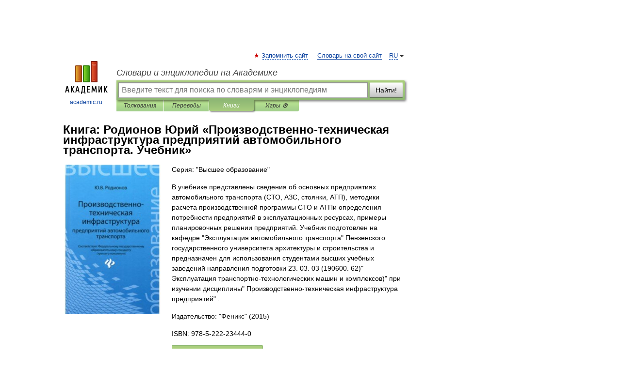

--- FILE ---
content_type: text/html; charset=utf-8
request_url: https://aflt.market.yandex.ru/widgets/service?appVersion=4e3c53b3d5b5ecec91b93b9c3c0637f348aa0ce5
body_size: 491
content:

        <!DOCTYPE html>
        <html>
            <head>
                <title>Виджеты, сервисная страница!</title>

                <script type="text/javascript" src="https://yastatic.net/s3/market-static/affiliate/2393a198fd495f7235c2.js" nonce="I7+mMJK7rGzjdHPoNLq50Q=="></script>

                <script type="text/javascript" nonce="I7+mMJK7rGzjdHPoNLq50Q==">
                    window.init({"browserslistEnv":"legacy","page":{"id":"affiliate-widgets:service"},"request":{"id":"1768619007813\u002F86cce2bd3dd9e6f8bf27b4b38c480600\u002F1"},"metrikaCounterParams":{"id":45411513,"clickmap":true,"trackLinks":true,"accurateTrackBounce":true}});
                </script>
            </head>
        </html>
    